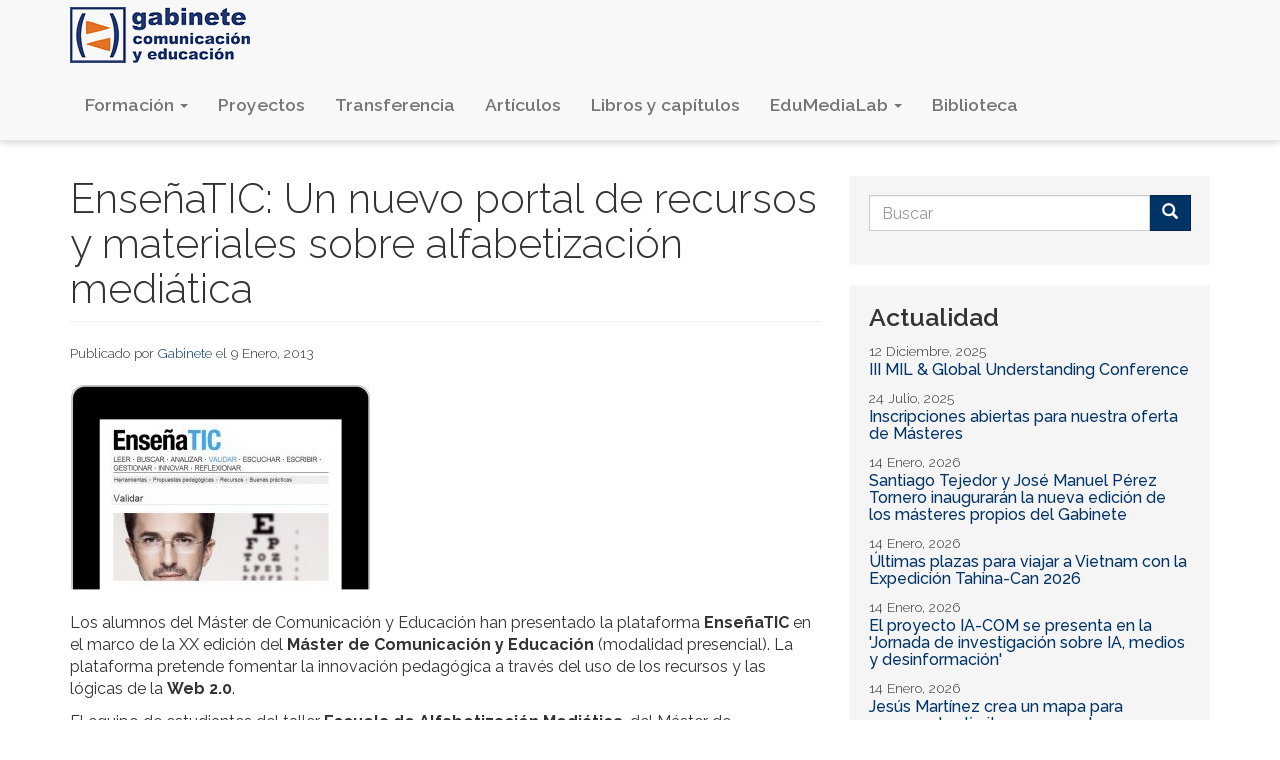

--- FILE ---
content_type: text/html; charset=utf-8
request_url: https://www.gabinetecomunicacionyeducacion.com/es/noticias/ensenatic-un-nuevo-portal-de-recursos-y-materiales-sobre-alfabetizacion-mediatica
body_size: 9299
content:
<!DOCTYPE html>
<html lang="es" dir="ltr" prefix="content: http://purl.org/rss/1.0/modules/content/ dc: http://purl.org/dc/terms/ foaf: http://xmlns.com/foaf/0.1/ rdfs: http://www.w3.org/2000/01/rdf-schema# sioc: http://rdfs.org/sioc/ns# sioct: http://rdfs.org/sioc/types# skos: http://www.w3.org/2004/02/skos/core# xsd: http://www.w3.org/2001/XMLSchema#">
<head>
  <link rel="profile" href="http://www.w3.org/1999/xhtml/vocab" />
  <meta name="viewport" content="width=device-width, initial-scale=1.0">
  <meta http-equiv="Content-Type" content="text/html; charset=utf-8" />
<link rel="shortcut icon" href="https://www.gabinetecomunicacionyeducacion.com/sites/default/files/favicon.ico" type="image/vnd.microsoft.icon" />
<meta name="description" content="Los alumnos del Máster de Comunicación y Educación han presentado la plataforma EnseñaTIC en el marco de la XX edición del Máster de Comunicación y Educación (modalidad presencial). La plataforma pretende fomentar la innovación pedagógica a" />
<meta name="generator" content="Drupal 7 (https://www.drupal.org)" />
<link rel="canonical" href="https://www.gabinetecomunicacionyeducacion.com/es/noticias/ensenatic-un-nuevo-portal-de-recursos-y-materiales-sobre-alfabetizacion-mediatica" />
<link rel="shortlink" href="https://www.gabinetecomunicacionyeducacion.com/es/node/865" />
<meta property="og:site_name" content="Gabinete de Comunicación y Educación UAB" />
<meta property="og:type" content="article" />
<meta property="og:url" content="https://www.gabinetecomunicacionyeducacion.com/es/noticias/ensenatic-un-nuevo-portal-de-recursos-y-materiales-sobre-alfabetizacion-mediatica" />
<meta property="og:title" content="EnseñaTIC: Un nuevo portal de recursos y materiales sobre alfabetización mediática" />
<meta property="og:description" content="Los alumnos del Máster de Comunicación y Educación han presentado la plataforma EnseñaTIC en el marco de la XX edición del Máster de Comunicación y Educación (modalidad presencial). La plataforma pretende fomentar la innovación pedagógica a" />
<meta property="og:updated_time" content="2013-01-09T15:31:41+01:00" />
<meta property="og:image" content="https://www.gabinetecomunicacionyeducacion.com/sites/default/files/field/image/ensena_tic_0.jpg" />
<meta property="article:published_time" content="2013-01-09T12:38:52+01:00" />
<meta property="article:modified_time" content="2013-01-09T15:31:41+01:00" />
  <title>EnseñaTIC: Un nuevo portal de recursos y materiales sobre alfabetización mediática | Gabinete de Comunicación y Educación UAB</title>
  <link type="text/css" rel="stylesheet" href="https://www.gabinetecomunicacionyeducacion.com/sites/default/files/css/css_lQaZfjVpwP_oGNqdtWCSpJT1EMqXdMiU84ekLLxQnc4.css" media="all" />
<link type="text/css" rel="stylesheet" href="https://www.gabinetecomunicacionyeducacion.com/sites/default/files/css/css_QVjeFQQKqVvBX4CiRtLWqM7CIaochOGMtbMML-zAUOQ.css" media="all" />
<link type="text/css" rel="stylesheet" href="https://www.gabinetecomunicacionyeducacion.com/sites/default/files/css/css_LVJS_FsYAfYwGVjNHu5JdKK61O0NDQ0uAQIV3Q0gqVc.css" media="all" />
<link type="text/css" rel="stylesheet" href="https://www.gabinetecomunicacionyeducacion.com/sites/default/files/css/css_QeFINYWXexln7J9zh0mn07fSyoEHqupZbzxMuNMdxo4.css" media="all" />
  <!-- HTML5 element support for IE6-8 -->
  <!--[if lt IE 9]>
    <script src="https://cdn.jsdelivr.net/html5shiv/3.7.3/html5shiv-printshiv.min.js"></script>
  <![endif]-->
  <script src="https://www.gabinetecomunicacionyeducacion.com/sites/default/files/js/js_3iUHgXD0sVsGkJJ6vRoSq3Dfgznv49YhAWX6DQmiJOM.js"></script>
<script src="https://www.gabinetecomunicacionyeducacion.com/sites/default/files/js/js_FVhN18bbqzYEkTilvl31hOmd8NQtZUZya3wnwWYKd_Y.js"></script>
<script src="https://www.gabinetecomunicacionyeducacion.com/sites/default/files/js/js_ptR1ZjZnexk8gj2Q9mIgM2M_6ztR4ckK-i_6gzFmlNM.js"></script>
<script src="https://www.gabinetecomunicacionyeducacion.com/sites/default/files/js/js_TtYOxbW6TeVEqXEl5zKRd4hFr2RW9Qh9b5PG2xgcj2Q.js"></script>
<script src="//platform-api.sharethis.com/js/sharethis.js#property=647496b740353a0019caf088&amp;product=sop"></script>
<script src="https://www.gabinetecomunicacionyeducacion.com/sites/default/files/js/js_x6tdoMWCVFcRe1jfKcBRD3f3UlIf309rmeL1TZOLdpo.js"></script>
<script>(function(i,s,o,g,r,a,m){i["GoogleAnalyticsObject"]=r;i[r]=i[r]||function(){(i[r].q=i[r].q||[]).push(arguments)},i[r].l=1*new Date();a=s.createElement(o),m=s.getElementsByTagName(o)[0];a.async=1;a.src=g;m.parentNode.insertBefore(a,m)})(window,document,"script","https://www.google-analytics.com/analytics.js","ga");ga("create", "UA-12840149-19", {"cookieDomain":"auto"});ga("set", "anonymizeIp", true);ga("send", "pageview");</script>
<script src="https://www.gabinetecomunicacionyeducacion.com/sites/default/files/js/js_-oEDdwe4XpUqUj4W0KJs96ENaXIrGvjBvIP-WYYBi54.js"></script>
<script src="https://www.gabinetecomunicacionyeducacion.com/sites/default/files/js/js_8qBZeK9TAej7-thjmSesnTg1_ixjX9jEszXfwI3ACfE.js"></script>
<script src="https://www.gabinetecomunicacionyeducacion.com/sites/default/files/js/js_mBQQnv2jfT7hV2YFgICrM1KFECoRoI4UlzREm5pJWyg.js"></script>
<script>jQuery.extend(Drupal.settings, {"basePath":"\/","pathPrefix":"es\/","setHasJsCookie":0,"ajaxPageState":{"theme":"gabinete","theme_token":"TdVqzClTKzq6LaqR-5cA7m6qSe9XJSDEqd0rS8g78xo","jquery_version":"1.10","js":{"sites\/all\/themes\/bootstrap\/js\/bootstrap.js":1,"sites\/all\/modules\/jquery_update\/replace\/jquery\/1.10\/jquery.min.js":1,"misc\/jquery-extend-3.4.0.js":1,"misc\/jquery-html-prefilter-3.5.0-backport.js":1,"misc\/jquery.once.js":1,"misc\/drupal.js":1,"sites\/all\/libraries\/fitvids\/jquery.fitvids.js":1,"sites\/all\/modules\/jquery_update\/replace\/ui\/external\/jquery.cookie.js":1,"sites\/all\/modules\/jquery_update\/replace\/misc\/jquery.form.min.js":1,"misc\/ajax.js":1,"sites\/all\/modules\/jquery_update\/js\/jquery_update.js":1,"sites\/all\/modules\/fitvids\/fitvids.js":1,"public:\/\/languages\/es_dEVYvmFR_8jWC7DI47O7Yi1PTh9xEYMNFf_5mtDvzt0.js":1,"\/\/platform-api.sharethis.com\/js\/sharethis.js#property=647496b740353a0019caf088\u0026product=sop":1,"sites\/all\/modules\/jcaption\/jcaption.js":1,"sites\/all\/modules\/custom_search\/js\/custom_search.js":1,"sites\/all\/modules\/views\/js\/base.js":1,"sites\/all\/themes\/bootstrap\/js\/misc\/_progress.js":1,"sites\/all\/modules\/views\/js\/ajax_view.js":1,"sites\/all\/modules\/google_analytics\/googleanalytics.js":1,"0":1,"sites\/all\/modules\/extlink\/js\/extlink.js":1,"sites\/all\/themes\/gabinete\/bootstrap\/js\/affix.js":1,"sites\/all\/themes\/gabinete\/bootstrap\/js\/alert.js":1,"sites\/all\/themes\/gabinete\/bootstrap\/js\/button.js":1,"sites\/all\/themes\/gabinete\/bootstrap\/js\/carousel.js":1,"sites\/all\/themes\/gabinete\/bootstrap\/js\/collapse.js":1,"sites\/all\/themes\/gabinete\/bootstrap\/js\/dropdown.js":1,"sites\/all\/themes\/gabinete\/bootstrap\/js\/modal.js":1,"sites\/all\/themes\/gabinete\/bootstrap\/js\/tooltip.js":1,"sites\/all\/themes\/gabinete\/bootstrap\/js\/popover.js":1,"sites\/all\/themes\/gabinete\/bootstrap\/js\/scrollspy.js":1,"sites\/all\/themes\/gabinete\/bootstrap\/js\/tab.js":1,"sites\/all\/themes\/gabinete\/bootstrap\/js\/transition.js":1,"sites\/all\/themes\/bootstrap\/js\/misc\/ajax.js":1,"sites\/all\/themes\/bootstrap\/js\/modules\/views\/js\/ajax_view.js":1},"css":{"modules\/system\/system.base.css":1,"sites\/all\/modules\/simplenews\/simplenews.css":1,"modules\/field\/theme\/field.css":1,"sites\/all\/modules\/fitvids\/fitvids.css":1,"modules\/node\/node.css":1,"sites\/all\/modules\/extlink\/css\/extlink.css":1,"sites\/all\/modules\/views\/css\/views.css":1,"sites\/all\/modules\/flickr\/flickr.css":1,"sites\/all\/modules\/ctools\/css\/ctools.css":1,"sites\/all\/modules\/panels\/css\/panels.css":1,"modules\/locale\/locale.css":1,"sites\/all\/modules\/custom_search\/custom_search.css":1,"sites\/all\/themes\/gabinete\/css\/style.css":1}},"jcaption":{"jcaption_selectors":[".node.view-mode-full .field-name-body img",".node.view-mode-full .field-type-image img"],"jcaption_alt_title":"title","jcaption_requireText":1,"jcaption_copyStyle":1,"jcaption_removeStyle":1,"jcaption_removeClass":1,"jcaption_removeAlign":1,"jcaption_copyAlignmentToClass":0,"jcaption_copyFloatToClass":1,"jcaption_copyClassToClass":1,"jcaption_autoWidth":1,"jcaption_keepLink":0,"jcaption_styleMarkup":"","jcaption_animate":0,"jcaption_showDuration":"200","jcaption_hideDuration":"200"},"custom_search":{"form_target":"_self","solr":0},"views":{"ajax_path":"\/es\/views\/ajax","ajaxViews":{"views_dom_id:3340d79ca3980edeaf21651e5ff24da5":{"view_name":"actualidad","view_display_id":"block_2","view_args":"","view_path":"node\/865","view_base_path":"news","view_dom_id":"3340d79ca3980edeaf21651e5ff24da5","pager_element":"1"}}},"urlIsAjaxTrusted":{"\/es\/views\/ajax":true,"\/es\/noticias\/ensenatic-un-nuevo-portal-de-recursos-y-materiales-sobre-alfabetizacion-mediatica":true},"fitvids":{"custom_domains":[],"selectors":[".region-content"],"simplifymarkup":1},"googleanalytics":{"trackOutbound":1,"trackMailto":1,"trackDownload":1,"trackDownloadExtensions":"7z|aac|arc|arj|asf|asx|avi|bin|csv|doc(x|m)?|dot(x|m)?|exe|flv|gif|gz|gzip|hqx|jar|jpe?g|js|mp(2|3|4|e?g)|mov(ie)?|msi|msp|pdf|phps|png|ppt(x|m)?|pot(x|m)?|pps(x|m)?|ppam|sld(x|m)?|thmx|qtm?|ra(m|r)?|sea|sit|tar|tgz|torrent|txt|wav|wma|wmv|wpd|xls(x|m|b)?|xlt(x|m)|xlam|xml|z|zip"},"extlink":{"extTarget":"_blank","extClass":0,"extLabel":"(link is external)","extImgClass":0,"extIconPlacement":"append","extSubdomains":1,"extExclude":"","extInclude":"","extCssExclude":"","extCssExplicit":"","extAlert":0,"extAlertText":"This link will take you to an external web site.","mailtoClass":0,"mailtoLabel":"(link sends e-mail)","extUseFontAwesome":false},"bootstrap":{"anchorsFix":1,"anchorsSmoothScrolling":1,"formHasError":1,"popoverEnabled":1,"popoverOptions":{"animation":1,"html":0,"placement":"right","selector":"","trigger":"click","triggerAutoclose":1,"title":"","content":"","delay":0,"container":"body"},"tooltipEnabled":1,"tooltipOptions":{"animation":1,"html":0,"placement":"auto left","selector":"","trigger":"hover focus","delay":0,"container":"body"}}});</script>
</head>
<body class="navbar-is-fixed-top html not-front not-logged-in one-sidebar sidebar-second page-node page-node- page-node-865 node-type-article i18n-es">
  <div id="skip-link">
    <a href="#main-content" class="element-invisible element-focusable">Pasar al contenido principal</a>
  </div>
    <header id="navbar" role="banner" class="navbar navbar-fixed-top navbar-default">
  <div class="container">
    <div class="navbar-header">
            <a class="logo navbar-btn pull-left" href="/es" title="Inicio">
        <img src="https://www.gabinetecomunicacionyeducacion.com/sites/default/files/logo_gabinete_web.png" alt="Inicio" />
      </a>
      
      
      <!-- .btn-navbar is used as the toggle for collapsed navbar content -->
      <button type="button" class="navbar-toggle" data-toggle="collapse" data-target=".navbar-collapse">
        <span class="sr-only">Toggle navigation</span>
        <span class="icon-bar"></span>
        <span class="icon-bar"></span>
        <span class="icon-bar"></span>
      </button>
    </div>

          <div class="navbar-collapse collapse">
        <nav role="navigation">
                      <ul class="menu nav navbar-nav"><li class="first expanded dropdown"><a href="/es/formacion" title="" class="dropdown-toggle" data-toggle="dropdown">Formación <span class="caret"></span></a><ul class="dropdown-menu"><li class="first leaf"><a href="/es/formacion/master-en-comunicacion-y-educacion-semipresencial">Máster en Comunicación y Educación</a></li>
<li class="leaf"><a href="/es/formacion/master-en-comunicacion-y-educacion-online">Máster en Comunicación y Educación (online)</a></li>
<li class="leaf"><a href="/es/formacion/master-en-periodismo-de-viajes">Máster en Periodismo de Viajes</a></li>
<li class="leaf"><a href="/es/formacion/master-en-periodismo-de-viajes-online">Máster en Periodismo de Viajes (online)</a></li>
<li class="leaf"><a href="/es/formacion/masters-degree-communication-and-education-online-english">Master&#039;s Degree in Communication and Education online (English)</a></li>
<li class="leaf"><a href="/es/formacion/master-en-comunicacion-del-medioambiente">Máster en Comunicación del Medioambiente</a></li>
<li class="leaf"><a href="/es/formacion/master-en-gestion-de-la-comunicacion-politica-y-electoral-online">Máster en Gestión de la Comunicación Política y Electoral (online)</a></li>
<li class="leaf"><a href="/es/proyectos/acuerdo-unitwin-para-fomentar-la-alfabetizacion-mediatica-e-informativa-y-el-dialogo" title="">Unitwin MILID School</a></li>
<li class="leaf"><a href="/es/spring-arab-school">Spring Arab School</a></li>
<li class="last leaf"><a href="https://www.youtube.com/playlist?list=PLXNhOb3qN8QCG0k3PJ1f5vYsNZv0nkSZS" title="">Testimonios de alumnos</a></li>
</ul></li>
<li class="leaf"><a href="/es/proyectos" title="">Proyectos</a></li>
<li class="leaf"><a href="/es/proyectos-transferencia" title="">Transferencia</a></li>
<li class="leaf"><a href="/es/articulos-cientificos">Artículos</a></li>
<li class="leaf"><a href="/es/libros-y-capitulos-de-libro">Libros y capítulos</a></li>
<li class="expanded dropdown"><a href="/es/edumedialab" title="" class="dropdown-toggle" data-toggle="dropdown">EduMediaLab <span class="caret"></span></a><ul class="dropdown-menu"><li class="first leaf"><a href="/es/edumedialab" title="">Sobre EduMediaLab</a></li>
<li class="last leaf"><a href="/es/categoria/edumedialab/recursos" title="">Recursos</a></li>
</ul></li>
<li class="last leaf"><a href="/es/publicaciones" title="">Biblioteca</a></li>
</ul>                                      </nav>
      </div>
      </div>
</header>

<div class="main-container container">

  <header role="banner" id="page-header">
    
      <div class="region region-header">
    <section id="block-block-8" class="block block-block clearfix">

      
  <a href="http://www.uab.cat"><img alt="Logo Universitat Autònoma de Barcelona" src="/sites/default/files/logo-uab.png" title="Universitat Autònoma de Barcelona" /></a>&nbsp;<img alt="Logo UNESCO" src="/sites/default/files/logo-unesco2023.png" title="UNESCO" />&nbsp;<img alt="Logo UNU-EGOV" src="/sites/default/files/logo-UNU-EGOV.png" title="UNU-EGOV" />

</section>
<section id="block-locale-language" class="block block-locale clearfix">

        <h2 class="block-title">Idiomas</h2>
    
  <ul class="language-switcher-locale-url"><li class="es first active"><a href="/es/noticias/ensenatic-un-nuevo-portal-de-recursos-y-materiales-sobre-alfabetizacion-mediatica" class="language-link active" xml:lang="es">Español</a></li>
<li class="en last"><a href="/en/noticias/ensenatic-un-nuevo-portal-de-recursos-y-materiales-sobre-alfabetizacion-mediatica" class="language-link" xml:lang="en">English</a></li>
</ul>
</section>
<section id="block-system-user-menu" class="block block-system block-menu clearfix">

        <h2 class="block-title">Usuario</h2>
    
  <ul class="menu nav"><li class="first last leaf"><a href="/es/miembros?destination=noticias/ensenatic-un-nuevo-portal-de-recursos-y-materiales-sobre-alfabetizacion-mediatica" title="">Iniciar sesión</a></li>
</ul>
</section>
  </div>
  </header> <!-- /#page-header -->

  
  <div class="row">

    
    <section class="col-sm-8">
                  <a id="main-content"></a>
                    <h1 class="page-header">EnseñaTIC: Un nuevo portal de recursos y materiales sobre alfabetización mediática</h1>
                                                          <div class="region region-content">
    <section id="block-system-main" class="block block-system clearfix">

      
  <div  about="/es/noticias/ensenatic-un-nuevo-portal-de-recursos-y-materiales-sobre-alfabetizacion-mediatica" typeof="sioc:Item foaf:Document" class="ds-1col node node-article node-promoted view-mode-full clearfix">

  
  <div class="field field-name-submitted-by field-type-ds field-label-hidden"><div class="field-items"><div class="field-item even">Publicado por <a href="/es/users/gabinete" title="Ver perfil del usuario." class="username" xml:lang="" about="/es/users/gabinete" typeof="sioc:UserAccount" property="foaf:name" datatype="">Gabinete</a> el 9 Enero, 2013</div></div></div><div class="field field-name-field-image field-type-image field-label-hidden"><div class="field-items"><div class="field-item even" rel="og:image rdfs:seeAlso" resource="https://www.gabinetecomunicacionyeducacion.com/sites/default/files/styles/large/public/field/image/ensena_tic_0.jpg?itok=ZW5Q6hvs"><img typeof="foaf:Image" class="img-responsive" src="https://www.gabinetecomunicacionyeducacion.com/sites/default/files/styles/large/public/field/image/ensena_tic_0.jpg?itok=ZW5Q6hvs" width="300" height="205" alt="enseña tic.jpg" /></div></div></div><div class="field field-name-body field-type-text-with-summary field-label-hidden"><div class="field-items"><div class="field-item even" property="content:encoded"><p>Los alumnos del Máster de Comunicación y Educación han presentado la plataforma <b>EnseñaTIC</b> en el marco de la XX edición del <b>Máster de Comunicación y Educación</b> (modalidad presencial).<b> </b>La plataforma pretende fomentar la innovación pedagógica a través del uso de los recursos y las lógicas de la <b>Web 2.0</b>. </p>
<p><b></b>
</p><p>El equipo de estudiantes del taller <b>Escuela de Alfabetización Mediática</b>, del Máster de Comunicación y Educación, diseñó y realizó este<a href="http://ensenatic.gabinetecomunicacionyeducacion.com/" target="_blank"> portal de recursos y materiales </a>con el objetivo de ofrecer herramientas de apoyo a docentes interesados en desarrollar procesos de aprendizajes con <b>TIC</b>.</p>
<p>El portal ofrece <b>herramientas</b>, <b>propuestas pedagógicas</b>, ejemplos de <b>recursos </b>y <b>buenas prácticas</b> a partir de diversas competencias de <b>alfabetización mediática</b>. Leer, buscar, analizar, validar, escuchar, escribir, gestionar, innovar y reflexionar son las principales competencias que permiten desarrollar los recursos recogidos en la plataforma, que ha sido diseñada teniendo en cuenta los requerimientos del<a href="http://unesdoc.unesco.org/images/0021/002160/216099S.pdf" target="_blank"> Currículo <b>UNESCO para la AMI</b> de docentes.</a> Según Pedro Arenas, uno de los estudiantes que diseñó el portal, "la plataforma ofrece diversas herramientas para trabajar dentro y fuera del aula y permite crear <b>módulos de aprendizaje </b>a desarrollar<b> </b>en el mediano plazo a partir de talleres".<img src="/sites/default/files/imce/u6/ense__a_tic_arreglada.jpg" alt="Presentación de EnseñaTIC en la UAB" hspace="8" vspace="8" width="300" height="152" align="right" />
</p><p>El equipo realizador de la EnseñaTIC estuvo integrado por Alessandra Fuenzalida, Andrés Rosemberg, Daniel Bustos, Erika García, Fernando Godoy, Lourdes Latapí, Luis Rivera, Marta Vignaga, María Alejandra Hernández,  Myriam Catrileo, Pedro Arenas y Roland Fermenal. El desarrollo de EnseñaTIC estuvo coordinado por el profesor Santiago Tejedor. </p>
<p>Fernando Godoy ha afirmado que "quienes somos docentes <b>continuaremos 'alimentando'  EnseñaTIC, y difundiendo esta página entre otros docentes</b> para que conozcan y hagan uso del  material que contiene".</p>
<p>Los materiales recogidos en <a href="http://ensenatic.gabinetecomunicacionyeducacion.com/" target="_blank">EnseñaTIC </a>servirán de apoyo a la<b> Escuela Internacional de Alfabetización mediática</b>, que se desarrolla actualmente el <b>Gabinete de Comunicación y Educación</b> como parte de las actividades<b> </b><b><a href="http://mil.unaoc.org/es/unitwin/">Cátedra Global en Alfabetización Mediática de UNESCO-UNAOC</a></b>.</p>
</div></div></div><div class="field field-name-field-enlaces field-type-link-field field-label-inline clearfix"><div class="field-label">Enlaces:&nbsp;</div><div class="field-items"><div class="field-item even"><a href="http://ensenatic.gabinetecomunicacionyeducacion.com/">Portal EnseñaTIC</a></div></div></div><div class="field field-name-field-tags field-type-taxonomy-term-reference field-label-inline clearfix"><div class="field-label">Tags:&nbsp;</div><div class="field-items"><div class="field-item even" rel="dc:subject"><a href="/es/tags/multimedia-educativo">multimedia educativo</a>, <a href="/es/tags/master-internacional-de-comunicacion-y-educacion">Máster Internacional de Comunicación y Educación</a>, <a href="/es/tags/2012">2012</a></div></div></div><div class="field field-name-compartir field-type-ds field-label-above"><div class="field-label">Share:&nbsp;</div><div class="field-items"><div class="field-item even"><div class="sharethis-inline-share-buttons"></div>
</div></div></div></div>


</section>
<section id="block-views-similarterms-block" class="block block-views clearfix">

        <h2 class="block-title">Contenido relacionado</h2>
    
  <div class="view view-similarterms view-id-similarterms view-display-id-block view-dom-id-4ec553d90af4f36cf7df56ba89afbfe1">
        
  
  
      <div class="view-content">
        <div class="views-row views-row-1">
      
  <div class="views-field views-field-field-image">        <div class="field-content"></div>  </div>  
  <div class="views-field views-field-field-publicacion-imagen">        <div class="field-content"></div>  </div>  
  <div class="views-field views-field-field-medialab-imagen">        <div class="field-content"></div>  </div>  
  <div class="views-field views-field-field-proyecto-imagen">        <div class="field-content"></div>  </div>  
  <div class="views-field views-field-title">        <h3 class="field-content"><a href="/es/noticias/estudiantes-del-master-de-comunicacion-y-educacion-desarrollan-productos-y-estrategias-de">Estudiantes del Máster de Comunicación y Educación desarrollan productos y estrategias de Alfabetización mediática</a></h3>  </div>  </div>
  
  
  <div class="views-row views-row-2">
      
  <div class="views-field views-field-field-image">        <div class="field-content"></div>  </div>  
  <div class="views-field views-field-field-publicacion-imagen">        <div class="field-content"></div>  </div>  
  <div class="views-field views-field-field-medialab-imagen">        <div class="field-content"></div>  </div>  
  <div class="views-field views-field-field-proyecto-imagen">        <div class="field-content"></div>  </div>  
  <div class="views-field views-field-title">        <h3 class="field-content"><a href="/es/noticias/mediayouth-una-plataforma-para-favorecer-el-uso-critico-de-las-redes-sociales">MediaYouth: Una plataforma para favorecer el uso crítico de las redes sociales</a></h3>  </div>  </div>
  
      <div class="clearfix visible-xs visible-sm"></div>
  
  <div class="views-row views-row-3">
      
  <div class="views-field views-field-field-image">        <div class="field-content"></div>  </div>  
  <div class="views-field views-field-field-publicacion-imagen">        <div class="field-content"></div>  </div>  
  <div class="views-field views-field-field-medialab-imagen">        <div class="field-content"></div>  </div>  
  <div class="views-field views-field-field-proyecto-imagen">        <div class="field-content"></div>  </div>  
  <div class="views-field views-field-title">        <h3 class="field-content"><a href="/es/noticias/realizan-seis-productos-educomunicativos-en-la-xx-edicion-del-master-de-comunicacion-y">Realizan seis productos educomunicativos en la XX edición del Máster de Comunicación y Educación </a></h3>  </div>  </div>
  
  
  <div class="views-row views-row-4">
      
  <div class="views-field views-field-field-image">        <div class="field-content"><a href="/es/noticias/estudiantes-del-master-presentan-nuevos-programas-radiofonicos-educativos"><img typeof="foaf:Image" class="img-responsive" src="https://www.gabinetecomunicacionyeducacion.com/sites/default/files/styles/medium/public/field/image/radio_daniel_arreglada_noticia.jpg?itok=FhSRk_uc" width="500" height="333" alt="radio daniel arreglada noticia.jpg" /></a></div>  </div>  
  <div class="views-field views-field-field-publicacion-imagen">        <div class="field-content"></div>  </div>  
  <div class="views-field views-field-field-medialab-imagen">        <div class="field-content"></div>  </div>  
  <div class="views-field views-field-field-proyecto-imagen">        <div class="field-content"></div>  </div>  
  <div class="views-field views-field-title">        <h3 class="field-content"><a href="/es/noticias/estudiantes-del-master-presentan-nuevos-programas-radiofonicos-educativos">Estudiantes del Máster presentan nuevos programas radiofónicos educativos</a></h3>  </div>  </div>
  
      <div class="clearfix visible-xs visible-sm"></div>
  
    </div>
  
  
  
  
  
  
</div>
</section>
  </div>
    </section>

          <aside class="col-sm-4" role="complementary">
          <div class="region region-sidebar-second">
    <section id="block-search-form" class="block block-search clearfix">

      
  <form class="search-form form-search content-search" role="search" action="/es/noticias/ensenatic-un-nuevo-portal-de-recursos-y-materiales-sobre-alfabetizacion-mediatica" method="post" id="search-block-form" accept-charset="UTF-8"><div><div>
      <h2 class="element-invisible">Formulario de búsqueda</h2>
    <div class="input-group"><input title="Escriba lo que quiere buscar." class="custom-search-box form-control form-text" placeholder="Buscar" type="text" id="edit-search-block-form--2" name="search_block_form" value="" size="15" maxlength="128" /><span class="input-group-btn"><button type="submit" class="btn btn-primary"><span class="icon glyphicon glyphicon-search" aria-hidden="true"></span>
</button></span></div><div class="form-actions form-wrapper form-group" id="edit-actions"><button class="element-invisible btn btn-primary form-submit" type="submit" id="edit-submit" name="op" value="Buscar">Buscar</button>
</div><input type="hidden" name="form_build_id" value="form-Tsthj-JBSiSg_mpuu49vF-45HN7tdOfQfGuG5HZ0HPs" />
<input type="hidden" name="form_id" value="search_block_form" />
</div>
</div></form>
</section>
<section id="block-views-actualidad-block-2" class="block block-views clearfix">

        <h2 class="block-title">Actualidad</h2>
    
  <div class="view view-actualidad view-id-actualidad view-display-id-block_2 listado view-dom-id-3340d79ca3980edeaf21651e5ff24da5">
        
  
  
      <div class="view-content">
        <div class="views-row views-row-1 views-row-odd views-row-first">
    <div class="field field-name-post-date field-type-ds field-label-hidden"><div class="field-items"><div class="field-item even">12 Diciembre, 2025</div></div></div><div class="field field-name-title field-type-ds field-label-hidden"><div class="field-items"><div class="field-item even" property="dc:title"><h3><a href="/es/noticias/iii-mil-global-understanding-conference-0">III MIL &amp; Global Understanding Conference</a></h3></div></div></div>  </div>
  <div class="views-row views-row-2 views-row-even">
    <div class="field field-name-post-date field-type-ds field-label-hidden"><div class="field-items"><div class="field-item even">24 Julio, 2025</div></div></div><div class="field field-name-title field-type-ds field-label-hidden"><div class="field-items"><div class="field-item even" property="dc:title"><h3><a href="/es/noticias/inscripciones-abiertas-para-nuestra-oferta-de-masteres-0">Inscripciones abiertas para nuestra oferta de Másteres</a></h3></div></div></div>  </div>
  <div class="views-row views-row-3 views-row-odd">
    <div class="field field-name-post-date field-type-ds field-label-hidden"><div class="field-items"><div class="field-item even">14 Enero, 2026</div></div></div><div class="field field-name-title field-type-ds field-label-hidden"><div class="field-items"><div class="field-item even" property="dc:title"><h3><a href="/es/noticias/santiago-tejedor-y-jose-manuel-perez-tornero-inauguraran-la-nueva-edicion-de-los-masteres">Santiago Tejedor y José Manuel Pérez Tornero inaugurarán la nueva edición de los másteres propios del Gabinete</a></h3></div></div></div>  </div>
  <div class="views-row views-row-4 views-row-even">
    <div class="field field-name-post-date field-type-ds field-label-hidden"><div class="field-items"><div class="field-item even">14 Enero, 2026</div></div></div><div class="field field-name-title field-type-ds field-label-hidden"><div class="field-items"><div class="field-item even" property="dc:title"><h3><a href="/es/noticias/ultimas-plazas-para-viajar-vietnam-con-la-expedicion-tahina-can-2026">Últimas plazas para viajar a Vietnam con la Expedición Tahina-Can 2026</a></h3></div></div></div>  </div>
  <div class="views-row views-row-5 views-row-odd">
    <div class="field field-name-post-date field-type-ds field-label-hidden"><div class="field-items"><div class="field-item even">14 Enero, 2026</div></div></div><div class="field field-name-title field-type-ds field-label-hidden"><div class="field-items"><div class="field-item even" property="dc:title"><h3><a href="/es/noticias/el-proyecto-ia-com-se-presenta-en-la-jornada-de-investigacion-sobre-ia-medios-y">El proyecto IA-COM se presenta en la &#039;Jornada de investigación sobre IA, medios y desinformación&#039;</a></h3></div></div></div>  </div>
  <div class="views-row views-row-6 views-row-even views-row-last">
    <div class="field field-name-post-date field-type-ds field-label-hidden"><div class="field-items"><div class="field-item even">14 Enero, 2026</div></div></div><div class="field field-name-title field-type-ds field-label-hidden"><div class="field-items"><div class="field-item even" property="dc:title"><h3><a href="/es/noticias/jesus-martinez-crea-un-mapa-para-repensar-los-limites-y-sus-contornos">Jesús Martínez crea un mapa para repensar los límites y sus contornos</a></h3></div></div></div>  </div>
    </div>
  
      <ul class="pager"><li class="pager-previous">&nbsp;</li>
<li class="pager-current">1 of 6</li>
<li class="pager-next"><a title="Ir a la página siguiente" href="/es/noticias/ensenatic-un-nuevo-portal-de-recursos-y-materiales-sobre-alfabetizacion-mediatica?page=0%2C1">siguiente ›</a></li>
</ul>  
  
  
  
  
</div>
</section>
<section id="block-block-4" class="block block-block clearfix">

      
  <div id="fb-root"></div>
<script>
<!--//--><![CDATA[// ><!--
(function(d, s, id) {
  var js, fjs = d.getElementsByTagName(s)[0];
  if (d.getElementById(id)) return;
  js = d.createElement(s); js.id = id;
  js.src = "//connect.facebook.net/ca_ES/sdk.js#xfbml=1&version=v2.3";
  fjs.parentNode.insertBefore(js, fjs);
}(document, 'script', 'facebook-jssdk'));
//--><!]]>
</script><div class="fb-page" data-href="https://www.facebook.com/gabineteuab" data-width="500" data-hide-cover="true" data-show-facepile="true" data-show-posts="true">
<div class="fb-xfbml-parse-ignore">
<blockquote cite="https://www.facebook.com/gabineteuab"><a href="https://www.facebook.com/gabineteuab">Gabinete de Comunicación y Educación</a></blockquote>
</div>
</div>

</section>
  </div>
      </aside>  <!-- /#sidebar-second -->
    
  </div>
  
    
</div>
<footer class="footer">
  <div class="container">
      <div class="region region-footer">
    <section id="block-menu-menu-sobre-el-gabinete" class="block block-menu clearfix">

        <h2 class="block-title">El Gabinete</h2>
    
  <ul class="menu nav"><li class="first leaf"><a href="/es/presentacion">Presentación</a></li>
<li class="leaf"><a href="/es/equipo" title="">Equipo</a></li>
<li class="leaf"><a href="/es/memoria-proyectos">Memoria: Proyectos</a></li>
<li class="leaf"><a href="/es/memoria-actividades">Memoria: Actividades</a></li>
<li class="leaf"><a href="https://ddd.uab.cat/collection/gabinetecomunicacionyeducacion" title="">Depósito Digital de Documentos UAB</a></li>
<li class="leaf"><a href="/es/partners" title="">Partners</a></li>
<li class="leaf"><a href="/es/noticias" title="">Actualidad</a></li>
<li class="leaf"><a href="https://www.flickr.com/photos/132127684@N05/" title="">Galerías</a></li>
<li class="last leaf"><a href="/es/contact" title="">Contacto</a></li>
</ul>
</section>
<section id="block-menu-block-1" class="block block-menu-block clearfix">

        <h2 class="block-title">Formación</h2>
    
  <div class="menu-block-wrapper menu-block-1 menu-name-main-menu parent-mlid-769 menu-level-1">
  <ul class="menu nav"><li class="first leaf menu-mlid-774"><a href="/es/formacion/master-en-comunicacion-y-educacion-semipresencial">Máster en Comunicación y Educación</a></li>
<li class="leaf menu-mlid-999"><a href="/es/formacion/master-en-comunicacion-y-educacion-online">Máster en Comunicación y Educación (online)</a></li>
<li class="leaf menu-mlid-998"><a href="/es/formacion/master-en-periodismo-de-viajes">Máster en Periodismo de Viajes</a></li>
<li class="leaf menu-mlid-775"><a href="/es/formacion/master-en-periodismo-de-viajes-online">Máster en Periodismo de Viajes (online)</a></li>
<li class="leaf menu-mlid-1114"><a href="/es/formacion/masters-degree-communication-and-education-online-english">Master&#039;s Degree in Communication and Education online (English)</a></li>
<li class="leaf menu-mlid-1429"><a href="/es/formacion/master-en-comunicacion-del-medioambiente">Máster en Comunicación del Medioambiente</a></li>
<li class="leaf menu-mlid-1105"><a href="/es/formacion/master-en-gestion-de-la-comunicacion-politica-y-electoral-online">Máster en Gestión de la Comunicación Política y Electoral (online)</a></li>
<li class="leaf menu-mlid-1430"><a href="/es/proyectos/acuerdo-unitwin-para-fomentar-la-alfabetizacion-mediatica-e-informativa-y-el-dialogo" title="">Unitwin MILID School</a></li>
<li class="leaf menu-mlid-1461"><a href="/es/spring-arab-school">Spring Arab School</a></li>
<li class="last leaf menu-mlid-1462"><a href="https://www.youtube.com/playlist?list=PLXNhOb3qN8QCG0k3PJ1f5vYsNZv0nkSZS" title="">Testimonios de alumnos</a></li>
</ul></div>

</section>
<section id="block-menu-menu-investigacion-footer" class="block block-menu clearfix">

        <h2 class="block-title">Investigación</h2>
    
  <ul class="menu nav"><li class="first last leaf"><a href="/es/proyectos/edumedialab">EduMediaLab</a></li>
</ul>
</section>
<section id="block-menu-menu-menu-proyectos-footer" class="block block-menu clearfix">

        <h2 class="block-title">Proyectos</h2>
    
  <ul class="menu nav"><li class="first leaf"><a href="/es/proyectos/expedicion-tahina-can">Expedición Tahina-Can</a></li>
<li class="leaf"><a href="/es/proyectos/observatorio-latinoamericano-y-del-caribe-en-ami">OLCAMI</a></li>
<li class="leaf"><a href="/es/proyectos/observatorio-europeo-de-alfabetizacion-mediatica-e-informacional">Observatorio Europeo de AMI</a></li>
<li class="last leaf"><a href="/es/proyectos" title="">Ver todos</a></li>
</ul>
</section>
  </div>
      <div class="region region-footer-bottom">
    <section id="block-block-7" class="block block-block clearfix">

      
  <div class="btn-social"><a class="btn btn-default btn-lg btn-block" href="http://eepurl.com/iLYrI6">Suscríbete a nuestro newsletter</a></div>
<div class="btn-social sharethis-inline-follow-buttons"></div>

</section>
<section id="block-block-3" class="block block-block clearfix">

      
  <p style="text-align: center;"><a href="http://creativecommons.org/licenses/by-nc-sa/4.0/" rel="license"><img alt="Licencia de Creative Commons" src="https://i.creativecommons.org/l/by-nc-sa/4.0/88x31.png" style="border-width:0" title="Este obra está bajo una licencia de Creative Commons Reconocimiento-NoComercial-CompartirIgual 4.0 Internacional" /></a>   Gabinete de Comunicación y Educación | Aviso legal<br />
	<small>website by <a href="http://www.anacondagroup.com">Anaconda</a></small></p>

</section>
  </div>
  </div>
</footer>
  <script src="https://www.gabinetecomunicacionyeducacion.com/sites/default/files/js/js_MRdvkC2u4oGsp5wVxBG1pGV5NrCPW3mssHxIn6G9tGE.js"></script>
</body>
</html>
